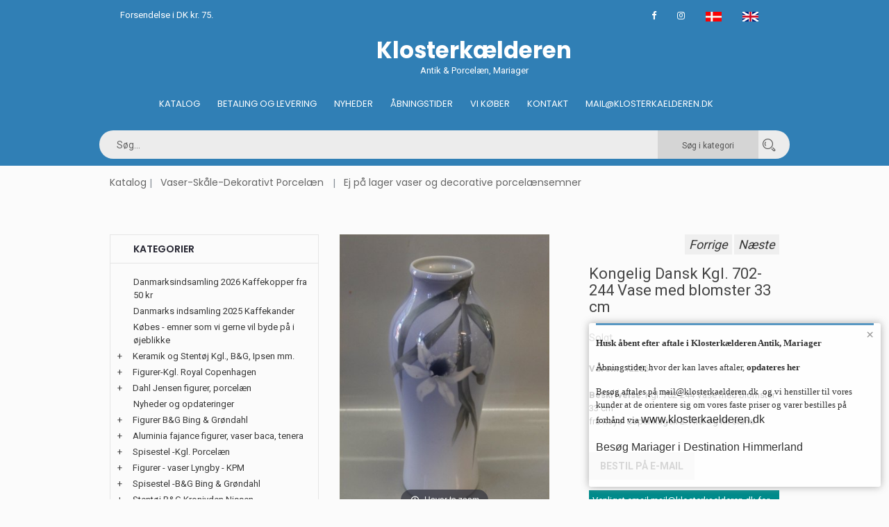

--- FILE ---
content_type: text/html
request_url: https://jamerantik.dk/stort.asp?selbinr=122861
body_size: 72284
content:

<!doctype html>
<html class="no-js" lang="da">
    <head>
        <meta charset="iso-8859-1">
        <meta http-equiv="x-ua-compatible" content="ie=edge">
        <title>Klosterkælderen - Kongelig Dansk Kgl. 702-244 Vase med blomster 33 cm *  - Kongelig Dansk Kgl. 702-244 Vase med blomster 33 cm * </title>
		<meta http-equiv="content-language" content="da">
		<meta name="title" content="Klosterkælderen - Antik & Porcelæn, Mariager">
		<meta name="description" content="Kongelig Dansk Kgl. 702-244 Vase med blomster 33 cm<br>
">
		<meta name="keywords" content="Kongelig, Dansk, Kgl, 702-244, Vase, med, blomster, fra, Royal, Copenhagen, hel, fin, stand">
        <meta name="viewport" content="width=device-width, initial-scale=1">
		<meta name="format-detection" content="telephone=no">
        <!-- Favicon -->
        <link rel="shortcut icon" type="image/x-icon" href="assets/img/favicon.png">	
		 <!-- Facebook Open Graph -->		
		
		<meta property="og:title" content="Kongelig Dansk Kgl. 702-244 Vase med blomster 33 cm " />
		<meta property="og:type" content="product">
		<meta property="og:image:width" content="480" />
		<meta property="og:image:height" content="418" />
		<meta property="og:image" content="https://www.antikvitet.net/images/antlarge/122861.jpg">
		<meta property="og:url" content="https://jamerantik.dk/stort.asp?selbinr=122861">	
				
		<!-- all css here -->
        <link rel="stylesheet" href="assets/css/bootstrap.min.css">
        <link rel="stylesheet" href="assets/css/owl.carousel.min.css">
        <link rel="stylesheet" href="assets/css/font-awesome.min.css">
        <link rel="stylesheet" href="assets/css/ie7.css">
        <link rel="stylesheet" href="assets/css/meanmenu.css">
        <link rel="stylesheet" href="assets/css/animate.css">
        <link rel="stylesheet" href="assets/css/bundle.css">
        <link rel="stylesheet" href="assets/css/style.css">
		<link rel="stylesheet" href="assets/css/kurvstyle.css">
        <link rel="stylesheet" href="assets/css/responsive.css">	
        <script src="assets/js/vendor/modernizr-3.5.0.min.js"></script>
		
<!-- Global site tag (gtag.js) - Google Analytics -->
<script async src="https://www.googletagmanager.com/gtag/js?id=UA-153585458-1"></script>
<script>
  window.dataLayer = window.dataLayer || [];
  function gtag(){dataLayer.push(arguments);}
  gtag('js', new Date());

  gtag('config', 'UA-153585458-1');
</script>


    </head>
    <body>
        <!--[if lte IE 9]>
            <p class="browserupgrade">You are using an <strong>outdated</strong> browser. Please <a href="https://browsehappy.com/">upgrade your browser</a> to improve your experience and security.</p>
        <![endif]-->
	    
        <!-- Header Area Start -->
        <header class="header-two-area">
		   <div class="container">
                <div class="header-top pl-30 pr-30">
                    <div class="row">
                        <div class="col-md-4">
                            <span class="welcome-text">Forsendelse i DK kr. 75.</span>
                        </div>
                        <div class="col-md-8">
                            <div class="header-top-links">
                                <div class="account-wishlist">
								<a target="_blank" href="https://www.facebook.com/klosterkaelderen" target="_blank"><i class="fa fa-facebook"></i></a>
								<a target="_blank" href="https://www.instagram.com/klosterkaelderen.dk/"><i class="fa fa-instagram"></i></a>	
								<a href="/stort.asp?sprog=45&amp;selbinr=122861"><img src="assets/img/icon/dk.jpg" alt="Dansk"></a>
								<a href="/stort.asp?language=44&amp;selbinr=122861"><img src="assets/img/icon/uk.png" alt="English"></a>
                                </div>
                            </div>
                        </div>
                    </div>
                </div>
            </div>
		
            <div class="container mobile-container">
                <div class="row">
                    <div class="col-lg-4 col-md-5  display-none">	

                    </div> 
					<div class="col-lg-5 col-md-5 pt-10 pb-10 light-text">		
						   <center> <a href="default.asp"><h1>Klosterkælderen</h1></a>
						   Antik & Porcelæn, Mariager</center>
					</div>	
					   <div class="col-lg-4 col-md-5  display-none ">			
                     
                    </div> 
					
					 <!-- Menu start - desktop view -->
					<div class="col-lg-12 col-md-3 d-none d-md-block d-lg-block d-xl-block ">
                        <div class="main-menu display-none ">
                           <nav class="navbar navbar-center" >
                                <ul>
                                    <li><a href="default.asp">Katalog</a></li>
									<li><a href="kobonline.asp">Betaling og Levering</a></li>
									<li><a href="nyheder.asp?kukat=9659">Nyheder</a></li>
									<li><a href="besog.asp">Åbningstider</a></li>
									<li><a href="vikober.asp?kukat=5978">Vi køber</a></li>
                                    <li><a title="Kontakt" href="kontakt.asp">Kontakt</a></li>
									<li><a href="mailto:mail@klosterkaelderen.dk">Mail@klosterkaelderen.dk</a></li>
                                </ul>
                            </nav>
                        </div>
                    </div>
					
					 <!-- Menu start - desktop view ved scroll -->
					<div class="header-two-area col-lg-12 header-sticky">
					<div class="container mobile-container">
					<div class="row">
						<div class="col-lg-12 searchpadding">
							<form action="sog.asp" method="get" class="header-search smallersearch">								
								
								<input type=hidden name=kukat value="3475">
								<input type="search" name="T2" value="" placeholder="Søg...">
								<button class="cat_search_button" type=submit value="Search in category"> Søg i kategori</button>
								<button type=submit value="Search in all"  name="searchall"><i class="icon icon-Search"></i></button>
											
														
							  </form>
								 <!--collapse menu -->												
					
					<nav class="navbar navbar-light header-sticky-show">
						<!-- Collapse button -->
						<button class="navbar-toggler toggler-example d-none d-lg-block" type="button" data-toggle="collapse" data-target="#navbarSupportedContent1" aria-controls="navbarSupportedContent1"
							aria-expanded="false" aria-label="Toggle navigation"><span class="dark-blue-text"><i class="fa fa-bars fa-1x"></i></span></button>

						<!-- Collapsible content -->
						<div class="collapse navbar-collapse" id="navbarSupportedContent1">

							<!-- Links -->
							<ul class="navbar-nav mr-auto">
								<li class="nav-item active">
									<a class="nav-link" title="Katalog" href="default.asp">Katalog <span class="sr-only">(current)</span></a>
								</li>											
								<li class="nav-item">
									<a class="nav-link" title="Køb online" href="kobonline.asp">Betaling og Levering</a>
								</li>
								<li class="nav-item">
									<a class="nav-link" title="Nyheder" href="nyheder.asp?kukat=9659">Nyheder</a>
								</li>
								<li class="nav-item">
									<a class="nav-link" title="Besøg Klosterkælderen" href="besog.asp">Besøg Klosterkælderen</a>
								</li>
								<li class="nav-item">
									<a class="nav-link" title="Vi køber" href="vikober.asp?kukat=5978">Vi køber</a>
								</li>
								<li class="nav-item">
									<a class="nav-link" title="Kontakt" href="kontakt.asp">Kontakt</a>
								</li>
								<li class="nav-item">
									<a href="mailto:mail@klosterkaelderen.dk">Mail@klosterkaelderen.dk</a>
								</li>
							</ul>
							<!-- Links -->		
						</div>
						<!-- Collapsible content -->
					</nav>
					<!--/.Navbar-->										 
								</div>	
							</div>
						</div>
					</div>					
			</div>

                <!-- Mobil Menu Start -->
                <div class="mobile-menu-area row">
                    <div class="mobile-menu">
                        <nav id="mobile-menu-active">
                            <ul class="menu-overflow">
                                <li><a title="Katalog" href="default.asp">Katalog</a></li>
								<li><a title="Køb online" href="kobonline.asp">Betaling og Levering</a></li>
								<li><a title="nyheder" href="nyheder.asp?kukat=9659">Nyheder</a></li>                              
								 <li><a title="Besøg Klosterkælderen" href="besog.asp">Åbningstider</a></li>
								 <li><a title="vikober" href="vikober.asp?kukat=5978">Vi køber</a></li>
                                 <li><a title="Kontakt" href="kontakt.asp">Kontakt</a></li>
								 <li><a href="mailto:mail@klosterkaelderen.dk">Mail@klosterkaelderen.dk</a></li>
                            </ul>
                        </nav>							
                    </div>
                </div>
                <!-- Mobil Menu End -->
            </div>
        </header>
        <!-- Header Area Start -->		
        <!-- Breadcrumb Area Start -->
		<div class="container">
        <div class="breadcrumb-area">
            <div class="container">
                <nav aria-label="breadcrumb">
                  <ul class="breadcrumb">						
							<li class="breadcrumb-item"><a href="default.asp">Katalog</a></li>
								<li class="breadcrumb-item"><a href="katindex.asp?kukat=2425">Vaser-Skåle-Dekorativt Porcelæn</a></li>  
							<li class="breadcrumb-item active" aria-current="page"><a href="katindex.asp?kukat=3475">Ej på lager vaser og decorative porcelænsemner</a></li>
						</ul>
                </nav>
				
            </div>
        </div>
		
        <!-- Breadcrumb Area End -->
        <!-- Product Details Area Start -->

        <div class="product-details-area pt-50 pb-40">
            <div class="container">	
	
                <div class="row">			
				  <div class="col-xl-4 col-lg-4 pb-20 hidemobil display-none">
                        <div class="sidebar-widget widget-style-1" id="widget-parent">
                            <h4>Kategorier</h4>                                                   
                                <div id="category">
                                  	     <ul><li class='accordion'><a href='katindex.asp?kukat=8881'>Danmarksindsamling 2026 Kaffekopper fra 50 kr</a></li>
</ul><ul><li class='accordion'><a href='katindex.asp?kukat=12912'>Danmarks indsamling 2025 Kaffekander</a></li>
</ul><ul><li class='accordion'><a href='katindex.asp?kukat=5978'>Købes - emner som vi gerne vil byde på i øjeblikke</a></li>
</ul><ul><li class='accordion'><span class='udvid'>+</span><a href='katindex.asp?kukat=2353'>Keramik og Stentøj Kgl., B&G, Ipsen mm.</a></li>
	<ul class='panelmenu'>	<li class='accordion'><a href='katindex.asp?kukat=8940'>Agnethe Jørgensen B&G</a></li>
 		<li class='accordion'><a href='katindex.asp?kukat=4962'>Arne Ingdam IJ Keramik og Stentøj</a></li>
 		<li class='accordion'><a href='katindex.asp?kukat=8475'>B&G Karl Otto Johansen</a></li>
 		<li class='accordion'><a href='katindex.asp?kukat=11545'>B&G Sten Lykke Madsen</a></li>
 		<li class='accordion'><a href='katindex.asp?kukat=2354'>B&G Stentøj og Keramik Design</a></li>
 		<li class='accordion'><a href='katindex.asp?kukat=5707'>B&G, DJ Royal Copenhagen Copenhagen Craquelé</a></li>
 		<li class='accordion'><a href='katindex.asp?kukat=5669'>Bjørn Wiinblad Nymølle - Rosenthal</a></li>
 		<li class='accordion'><a href='katindex.asp?kukat=7674'>Blanc de Chine Royal Copenhagen & B&G</a></li>
 		<li class='accordion'><a href='katindex.asp?kukat=6430'>Conny Walther Keramik</a></li>
 		<li class='accordion'><a href='katindex.asp?kukat=9384'>Gustavsberg Sverige Keramik</a></li>
 		<li class='accordion'><a href='katindex.asp?kukat=4342'>Ipsens Enke</a></li>
 		<li class='accordion'><a href='katindex.asp?kukat=5291'>Johannes Hedegaard & Helge Christoffersen</a></li>
 		<li class='accordion'><a href='katindex.asp?kukat=2357'>Kgl. Stentøj og Keramik Royal Copenhagen</a></li>
 		<li class='accordion'><a href='katindex.asp?kukat=6443'>Kgl. Stentøjsfigurer</a></li>
 		<li class='accordion'><a href='katindex.asp?kukat=8023'>Knabstrup keramik</a></li>
 		<li class='accordion'><a href='katindex.asp?kukat=6562'>Knud Basse Figurer</a></li>
 		<li class='accordion'><a href='katindex.asp?kukat=5703'>L. Hjorth Keramik Bornholm</a></li>
 		<li class='accordion'><a href='katindex.asp?kukat=8631'>Mat Porcelæn Aluminia</a></li>
 		<li class='accordion'><a href='katindex.asp?kukat=2384'>Skandinavisk Keramik</a></li>
 		<li class='accordion'><a href='katindex.asp?kukat=6559'>Søholm Bornholmsk Keramik</a></li>
 		<li class='accordion'><a href='katindex.asp?kukat=2998'>X Ej på lager Skandinavisk keramik og stentøj</a></li>
 		<li class='accordion'><a href='katindex.asp?kukat=12365'>Michael Andersen, Bornholm M.A.& S</a></li>
	</ul></ul><ul><li class='accordion'><span class='udvid'>+</span><a href='katindex.asp?kukat=2334'>Figurer-Kgl. Royal Copenhagen</a></li>
	<ul class='panelmenu'>	<li class='accordion'><a href='katindex.asp?kukat=6461'>Børnefigurer Kgl. Porcelæn</a></li>
 		<li class='accordion'><a href='katindex.asp?kukat=2331'>Royal Copenhagen Kgl. Figurer</a></li>
 		<li class='accordion'><a href='katindex.asp?kukat=3513'>Kongelige dyrefigurer</a></li>
 		<li class='accordion'><a href='katindex.asp?kukat=3539'>Kgl. Overglasur figurer Juliane Marie</a></li>
 		<li class='accordion'><a href='katindex.asp?kukat=4433'>Kongelige fuglefigurer Royal Copenhagen</a></li>
 		<li class='accordion'><a href='katindex.asp?kukat=4434'>Kgl. Hundefigurer fra Royal Copenhagen</a></li>
 		<li class='accordion'><a href='katindex.asp?kukat=4454'>Faune fra Royal Copenhagen</a></li>
 		<li class='accordion'><a href='katindex.asp?kukat=4742'>Figurer af Christian Thomsen</a></li>
 		<li class='accordion'><a href='katindex.asp?kukat=6459'>Kattefigurer Porcelæn & Stentøj</a></li>
 		<li class='accordion'><a href='katindex.asp?kukat=6460'>Kgl. Bjørne og Isbjørne</a></li>
 		<li class='accordion'><a href='katindex.asp?kukat=6257'>Aluminia Børnehjælpsfigurer</a></li>
 		<li class='accordion'><a href='katindex.asp?kukat=6443'>Kgl. Stentøjsfigurer</a></li>
 		<li class='accordion'><a href='katindex.asp?kukat=2348'>Aluminia Fajance Figurer</a></li>
 		<li class='accordion'><a href='katindex.asp?kukat=6462'>Georg Thylstrup og Bode Willumsen</a></li>
 		<li class='accordion'><a href='katindex.asp?kukat=6571'>Fisk og havdyr Royal Copenhagen</a></li>
 		<li class='accordion'><a href='katindex.asp?kukat=6755'>Årsfigurer: Vinter, Snemænd, Juletræer mm</a></li>
 		<li class='accordion'><a href='katindex.asp?kukat=2427'>Ej på lager Kgl. figurer - Bliv skrevet op</a></li>
 		<li class='accordion'><a href='katindex.asp?kukat=7552'>Thorvaldsen Biscuit B&G og Kgl. Ipsen mm</a></li>
 		<li class='accordion'><a href='katindex.asp?kukat=12053'>Pia Langelund Royal Copenhagen</a></li>
	</ul></ul><ul><li class='accordion'><span class='udvid'>+</span><a href='katindex.asp?kukat=3537'>Dahl Jensen figurer, porcelæn</a></li>
	<ul class='panelmenu'>	<li class='accordion'><a href='katindex.asp?kukat=2333'>Dahl Jensen Figurer</a></li>
 		<li class='accordion'><a href='katindex.asp?kukat=5448'>Dahl Jensen dyrefigurer</a></li>
 		<li class='accordion'><a href='katindex.asp?kukat=5449'>Dahl Jensen Fuglefigurer</a></li>
 		<li class='accordion'><a href='katindex.asp?kukat=5450'>Dahl Jensen Hundefigurer</a></li>
 		<li class='accordion'><a href='katindex.asp?kukat=3016'>Ej på lager Dahl Jensen Figurer - bliv skrevet op!</a></li>
 		<li class='accordion'><a href='katindex.asp?kukat=6572'>Fisk og havdyr Dahl Jensen</a></li>
	</ul></ul><ul><li class='accordion'><a href='katindex.asp?kukat=9659'>Nyheder og opdateringer</a></li>
</ul><ul><li class='accordion'><span class='udvid'>+</span><a href='katindex.asp?kukat=3538'>Figurer B&G Bing & Grøndahl</a></li>
	<ul class='panelmenu'>	<li class='accordion'><a href='katindex.asp?kukat=5458'>B&G Børnefigurer</a></li>
 		<li class='accordion'><a href='katindex.asp?kukat=2332'>Bing og Grøndahl B&G Figurer</a></li>
 		<li class='accordion'><a href='katindex.asp?kukat=3536'>B&G Dyrefigurer Bing & Grøndahl</a></li>
 		<li class='accordion'><a href='katindex.asp?kukat=3543'>B&G Overglasur figurer</a></li>
 		<li class='accordion'><a href='katindex.asp?kukat=4423'>Bing & Grøndahl Fuglefigurer</a></li>
 		<li class='accordion'><a href='katindex.asp?kukat=5188'>Håndværkerfigurer, professionsfigurer</a></li>
 		<li class='accordion'><a href='katindex.asp?kukat=5460'>B&G Hundefigurer</a></li>
 		<li class='accordion'><a href='katindex.asp?kukat=5459'>B&G Hvide figurer Blanc De Chine</a></li>
 		<li class='accordion'><a href='katindex.asp?kukat=6570'>Fiske- og havdyr B&G</a></li>
 		<li class='accordion'><a href='katindex.asp?kukat=7575'>B&G Armand Peterson Mat porcelæn</a></li>
 		<li class='accordion'><a href='katindex.asp?kukat=3020'>Ej på lager B&G figurer - bliv skrevet op !</a></li>
 		<li class='accordion'><a href='katindex.asp?kukat=8475'>B&G Karl Otto Johansen</a></li>
 		<li class='accordion'><a href='katindex.asp?kukat=9316'>Victor, Victoria og Theo Årsfigurer B&G</a></li>
 		<li class='accordion'><a href='katindex.asp?kukat=7552'>Thorvaldsen Biscuit B&G og Kgl. Ipsen mm</a></li>
 		<li class='accordion'><a href='katindex.asp?kukat=6459'>Kattefigurer Porcelæn & Stentøj</a></li>
	</ul></ul><ul><li class='accordion'><span class='udvid'>+</span><a href='katindex.asp?kukat=5805'>Aluminia fajance figurer, vaser baca, tenera</a></li>
	<ul class='panelmenu'>	<li class='accordion'><a href='katindex.asp?kukat=6257'>Aluminia Børnehjælpsfigurer</a></li>
 		<li class='accordion'><a href='katindex.asp?kukat=2348'>Aluminia Fajance Figurer</a></li>
 		<li class='accordion'><a href='katindex.asp?kukat=4383'>Aluminia Kunstfajance BACA</a></li>
 		<li class='accordion'><a href='katindex.asp?kukat=4382'>Aluminia Kunstfajance TENERA</a></li>
 		<li class='accordion'><a href='katindex.asp?kukat=5292'>Aluminia Marselis, Solbjerg og Bremerholm</a></li>
 		<li class='accordion'><a href='katindex.asp?kukat=3291'>Aluminia platter,  juleplatter og relieffer</a></li>
 		<li class='accordion'><a href='katindex.asp?kukat=6338'>Columbine Aluminia</a></li>
 		<li class='accordion'><a href='katindex.asp?kukat=7325'>Diana Nils Thorsson</a></li>
 		<li class='accordion'><a href='katindex.asp?kukat=8631'>Mat Porcelæn Aluminia</a></li>
 		<li class='accordion'><a href='katindex.asp?kukat=8499'>Weiss - Malmer  Trina - Siena</a></li>
 		<li class='accordion'><a href='katindex.asp?kukat=5806'>X Ej på lager Aluminia Fajance</a></li>
 		<li class='accordion'><a href='katindex.asp?kukat=10562'>Små & Store Årskrus Fajance</a></li>
 		<li class='accordion'><a href='katindex.asp?kukat=6659'>Aluminia Børnehjælpsdags platter</a></li>
 		<li class='accordion'><a href='katindex.asp?kukat=11946'>Celeste - Ellen Malmer</a></li>
	</ul></ul><ul><li class='accordion'><span class='udvid'>+</span><a href='katindex.asp?kukat=2335'>Spisestel -Kgl. Porcelæn</a></li>
	<ul class='panelmenu'>	<li class='accordion'><a href='katindex.asp?kukat=9056'>Art Nouveau Royal Copenhagen stel</a></li>
 		<li class='accordion'><a href='katindex.asp?kukat=2343'>Blå Blomst Flettet dek. nr. 10</a></li>
 		<li class='accordion'><a href='katindex.asp?kukat=2342'>Blå Blomst Kantet dek. nr 10</a></li>
 		<li class='accordion'><a href='katindex.asp?kukat=2341'>Blå Blomst Svejfet dek. nr 10</a></li>
 		<li class='accordion'><a href='katindex.asp?kukat=8302'>Blå Blomsterranke #2517 Royal Copenhagen</a></li>
 		<li class='accordion'><a href='katindex.asp?kukat=5285'>Blå Buket  #45 Royal Copenhagen</a></li>
 		<li class='accordion'><a href='katindex.asp?kukat=5714'>Blå Fasan Fajance Royal Copenhagen</a></li>
 		<li class='accordion'><a href='katindex.asp?kukat=5289'>Blåkant - 4 All Seasons, Grethe Meyer</a></li>
 		<li class='accordion'><a href='katindex.asp?kukat=8880'>Broager #1236 Royal Copenhagen</a></li>
 		<li class='accordion'><a href='katindex.asp?kukat=6561'>Capella Gertrud Vasegaard</a></li>
 		<li class='accordion'><a href='katindex.asp?kukat=2351'>Dagmar 988 Kgl. Spise- og kaffestel</a></li>
 		<li class='accordion'><a href='katindex.asp?kukat=5284'>Domino, Brun Royal Copenhagen</a></li>
 		<li class='accordion'><a href='katindex.asp?kukat=9749'>Domino, Hvid Royal Copenhagen</a></li>
 		<li class='accordion'><a href='katindex.asp?kukat=8414'>Elements Blå og Multifarvet Royal Copenhagen</a></li>
 		<li class='accordion'><a href='katindex.asp?kukat=5819'>Ermelund 790 Kgl. Spise- og kaffestel</a></li>
 		<li class='accordion'><a href='katindex.asp?kukat=5283'>Fairytale - Eventyr - grå og terracotta Kgl.</a></li>
 		<li class='accordion'><a href='katindex.asp?kukat=11534'>Fensmark 1010 Kgl. Porcelæn</a></li>
 		<li class='accordion'><a href='katindex.asp?kukat=5813'>Fiskeservice B&G og Kgl.</a></li>
 		<li class='accordion'><a href='katindex.asp?kukat=2350'>Flora Danica dek. nr  20 Royal Copenhagen</a></li>
 		<li class='accordion'><a href='katindex.asp?kukat=2429'>Frijsenborg 910 Kgl. Spise- og Kaffestel</a></li>
 		<li class='accordion'><a href='katindex.asp?kukat=2405'>Gemina Gertrud Vasegaard</a></li>
 		<li class='accordion'><a href='katindex.asp?kukat=6003'>Gemma - Gertrud Vasegaard</a></li>
 		<li class='accordion'><a href='katindex.asp?kukat=6790'>Georgiana Kgl. Riflet stel</a></li>
 		<li class='accordion'><a href='katindex.asp?kukat=6451'>Golden Summer Kgl. Gylden Sommer</a></li>
 		<li class='accordion'><a href='katindex.asp?kukat=8633'>Grøn Melodi #1513 (Kgl.)</a></li>
 		<li class='accordion'><a href='katindex.asp?kukat=8943'>Guldhornene Royal Copenhagen Thorkild Olsen</a></li>
 		<li class='accordion'><a href='katindex.asp?kukat=7570'>Guldkurv 595 Royal Copenhagen</a></li>
 		<li class='accordion'><a href='katindex.asp?kukat=2430'>Henriette - Strøblomst Kgl. Stel. nr 444 448</a></li>
 		<li class='accordion'><a href='katindex.asp?kukat=7560'>Hjertegræs #884 Royal Copenhagen</a></li>
 		<li class='accordion'><a href='katindex.asp?kukat=6122'>Hvedekorn - Thorkild Olsen</a></li>
 		<li class='accordion'><a href='katindex.asp?kukat=11784'>Hvid Riflet</a></li>
 		<li class='accordion'><a href='katindex.asp?kukat=10997'>Hvid Vild Rose Royal Copenhagen</a></li>
 		<li class='accordion'><a href='katindex.asp?kukat=6004'>Hvidpot, Grethe Meyer</a></li>
 		<li class='accordion'><a href='katindex.asp?kukat=5856'>Ildpot Grethe Meyer Design</a></li>
 		<li class='accordion'><a href='katindex.asp?kukat=6361'>Indigo</a></li>
 		<li class='accordion'><a href='katindex.asp?kukat=6560'>Juliane Marie Blå Blomst</a></li>
 		<li class='accordion'><a href='katindex.asp?kukat=11055'>Jægersborg 792 Kgl.</a></li>
 		<li class='accordion'><a href='katindex.asp?kukat=5287'>Konkylie ARJE GRIEJST -Triton Kgl. Spisestel</a></li>
 		<li class='accordion'><a href='katindex.asp?kukat=5288'>Liselund (Diana Holstein) Kgl. Spise- og kaffestel</a></li>
 		<li class='accordion'><a href='katindex.asp?kukat=5817'>Liselund (Gl) #947 Kløverblomst med guld (Creme)</a></li>
 		<li class='accordion'><a href='katindex.asp?kukat=6847'>Magnolia - Grå - Royal Copenhagen</a></li>
 		<li class='accordion'><a href='katindex.asp?kukat=6778'>Magnolia Classic og Hvid</a></li>
 		<li class='accordion'><a href='katindex.asp?kukat=5742'>Magnolia, Blå Kgl. Spise- og kaffestel</a></li>
 		<li class='accordion'><a href='katindex.asp?kukat=8141'>Mega Musselmalet Royal Copenhagen,</a></li>
 		<li class='accordion'><a href='katindex.asp?kukat=8028'>Musica Monica Ritterband Royal Copenhagen</a></li>
 		<li class='accordion'><a href='katindex.asp?kukat=2385'>Musselmalet Alm Riflet dek. nr. 1</a></li>
 		<li class='accordion'><a href='katindex.asp?kukat=2386'>Musselmalet Halvblonde dek. nr. 1</a></li>
 		<li class='accordion'><a href='katindex.asp?kukat=2387'>Musselmalet Helblonde</a></li>
 		<li class='accordion'><a href='katindex.asp?kukat=5857'>Musselmalet hotel - jernporcelæn B&G Kgl.</a></li>
 		<li class='accordion'><a href='katindex.asp?kukat=6555'>Noblesse Royal Copenhagen</a></li>
 		<li class='accordion'><a href='katindex.asp?kukat=6731'>Ole Kgl. Porcelæn Design Ole Jensen</a></li>
 		<li class='accordion'><a href='katindex.asp?kukat=8632'>Palace - Palads 1535 - 1536 Royal Copenhagen</a></li>
 		<li class='accordion'><a href='katindex.asp?kukat=8142'>Palmette Blå Musselmalet Royal Copenhagen</a></li>
 		<li class='accordion'><a href='katindex.asp?kukat=8039'>Patella Magnus L. Stephensen Royal Copenhagen</a></li>
 		<li class='accordion'><a href='katindex.asp?kukat=10629'>Primavera Thorkild Olsen Royal Copenhagen</a></li>
 		<li class='accordion'><a href='katindex.asp?kukat=6410'>Princesse Kgl. Dek. 111 Hvidt porcelæn</a></li>
 		<li class='accordion'><a href='katindex.asp?kukat=12419'>Purpur blomst flettet & kantet</a></li>
 		<li class='accordion'><a href='katindex.asp?kukat=7144'>Reservedele - extra låg underdele mm</a></li>
 		<li class='accordion'><a href='katindex.asp?kukat=8026'>Rimmon #46 Johannes Hedegaard Royal Copenhagen</a></li>
 		<li class='accordion'><a href='katindex.asp?kukat=11067'>Rokoko Kaffestel med motiver på Kgl. Porcelæn</a></li>
 		<li class='accordion'><a href='katindex.asp?kukat=10966'>Rød Iris Royal Copenhagen</a></li>
 		<li class='accordion'><a href='katindex.asp?kukat=6846'>Rødtop porcelæn - Grethe Meyer</a></li>
 		<li class='accordion'><a href='katindex.asp?kukat=2426'>Saksisk Blomst Kgl. Stel nr 4, 387 & 493</a></li>
 		<li class='accordion'><a href='katindex.asp?kukat=5286'>Salto Kgl. Spisestel</a></li>
 		<li class='accordion'><a href='katindex.asp?kukat=7060'>Sirius Alev Siesbye Blåt og hvidt Royal Copenhagen</a></li>
 		<li class='accordion'><a href='katindex.asp?kukat=5816'>Skærsommer Nats Drøm Marguritte Kgl.</a></li>
 		<li class='accordion'><a href='katindex.asp?kukat=10395'>Stjerneriflet Jul Kgl Julestel</a></li>
 		<li class='accordion'><a href='katindex.asp?kukat=8458'>Strøblomst Kgl. - Let Henriette # 482</a></li>
 		<li class='accordion'><a href='katindex.asp?kukat=11353'>Svejfet # 788 Royal Copenhagen beige  kant</a></li>
 		<li class='accordion'><a href='katindex.asp?kukat=8020'>Svejfet #878 cremefarvet stel med guldkant Kgl.</a></li>
 		<li class='accordion'><a href='katindex.asp?kukat=10536'>Svejfet Grønt # 952 Kgl.</a></li>
 		<li class='accordion'><a href='katindex.asp?kukat=8622'>Tradition 1275 Hvid halvblonde med guldkant</a></li>
 		<li class='accordion'><a href='katindex.asp?kukat=5855'>Trankebar - Skibsstellet</a></li>
 		<li class='accordion'><a href='katindex.asp?kukat=2347'>Trankebar Aluminia Spise - og Kaffestel</a></li>
 		<li class='accordion'><a href='katindex.asp?kukat=7612'>Trankebar, brun #45 Royal Copenhagen fajance</a></li>
 		<li class='accordion'><a href='katindex.asp?kukat=6332'>Ursula - Royal Copenhagen fajance</a></li>
 		<li class='accordion'><a href='katindex.asp?kukat=6914'>Vifte med guld. Viftestellet # 414</a></li>
 		<li class='accordion'><a href='katindex.asp?kukat=4291'>Viftestellet  Blå,  KGl. 1212</a></li>
 		<li class='accordion'><a href='katindex.asp?kukat=9991'>Viftestellet, Hvid Vifte Kgl.</a></li>
 		<li class='accordion'><a href='katindex.asp?kukat=2595'>X Ej på lager Kongeligt porcelæn</a></li>
 		<li class='accordion'><a href='katindex.asp?kukat=5821'>Årstiderne - 4 all Seasons, Rød, Grøn & Gul</a></li>
	</ul></ul><ul><li class='accordion'><span class='udvid'>+</span><a href='katindex.asp?kukat=2339'>Figurer - vaser Lyngby - KPM</a></li>
	<ul class='panelmenu'>	<li class='accordion'><a href='katindex.asp?kukat=6628'>Hundefigurer - Lyngby</a></li>
 		<li class='accordion'><a href='katindex.asp?kukat=7035'>Ej på lager Lyngby Figurer</a></li>
 		<li class='accordion'><a href='katindex.asp?kukat=7034'>Lyngby Fugle</a></li>
	</ul></ul><ul><li class='accordion'><span class='udvid'>+</span><a href='katindex.asp?kukat=2340'>Spisestel -B&G Bing & Grøndahl</a></li>
	<ul class='panelmenu'>	<li class='accordion'><a href='katindex.asp?kukat=9320'>Absalon B&G</a></li>
 		<li class='accordion'><a href='katindex.asp?kukat=8785'>Aladdin B&G Creme med platin</a></li>
 		<li class='accordion'><a href='katindex.asp?kukat=11518'>Apollo B&G</a></li>
 		<li class='accordion'><a href='katindex.asp?kukat=10553'>Balder B&G Hyben</a></li>
 		<li class='accordion'><a href='katindex.asp?kukat=2362'>Ballerina B&G med guldkant</a></li>
 		<li class='accordion'><a href='katindex.asp?kukat=10330'>Ballerina UDEN guldkant B&G</a></li>
 		<li class='accordion'><a href='katindex.asp?kukat=8304'>Bernadotte Hvid form 674 B&G</a></li>
 		<li class='accordion'><a href='katindex.asp?kukat=7909'>Blå Anemone  B&G Spise- og Kaffestel</a></li>
 		<li class='accordion'><a href='katindex.asp?kukat=8224'>Blå Henning Koppel B&G</a></li>
 		<li class='accordion'><a href='katindex.asp?kukat=5808'>Blå Tone B&G, Musling, Glat & Hotel</a></li>
 		<li class='accordion'><a href='katindex.asp?kukat=2359'>Blåmalet, B&G Musselmalet traditonel</a></li>
 		<li class='accordion'><a href='katindex.asp?kukat=5859'>Blåmalet, Riflet B&G Musselmalet</a></li>
 		<li class='accordion'><a href='katindex.asp?kukat=8919'>Casablanca B&G</a></li>
 		<li class='accordion'><a href='katindex.asp?kukat=9655'>Chrysantemum B&G</a></li>
 		<li class='accordion'><a href='katindex.asp?kukat=6050'>Columbia B&G Stentøjsstel</a></li>
 		<li class='accordion'><a href='katindex.asp?kukat=8234'>Convalla B&G Liljekonval</a></li>
 		<li class='accordion'><a href='katindex.asp?kukat=6047'>Coppelia & Camelia B&G Stentøjstel</a></li>
 		<li class='accordion'><a href='katindex.asp?kukat=6037'>Cordial, Grå Quistgaard B&G Kronjyden</a></li>
 		<li class='accordion'><a href='katindex.asp?kukat=8195'>Cumulus Bing & Grøndahl</a></li>
 		<li class='accordion'><a href='katindex.asp?kukat=5336'>Danmarksstellet B&G</a></li>
 		<li class='accordion'><a href='katindex.asp?kukat=5815'>Delfi Blå B&G Spise- og kaffestel</a></li>
 		<li class='accordion'><a href='katindex.asp?kukat=2358'>Demeter Blå Kornblomst B&G</a></li>
 		<li class='accordion'><a href='katindex.asp?kukat=6549'>Dickens B&G Sommerfugl med halvblonde</a></li>
 		<li class='accordion'><a href='katindex.asp?kukat=8827'>Edith Sonne Blå og Brun Bing & Grøndahl</a></li>
 		<li class='accordion'><a href='katindex.asp?kukat=7908'>EGEN B&G Hotelporcelæn med egetræ</a></li>
 		<li class='accordion'><a href='katindex.asp?kukat=5443'>Elegance, Hvid & Creme B&G</a></li>
 		<li class='accordion'><a href='katindex.asp?kukat=7244'>Elsa Bing & Grøndahl Else</a></li>
 		<li class='accordion'><a href='katindex.asp?kukat=2345'>Empire B&G</a></li>
 		<li class='accordion'><a href='katindex.asp?kukat=2344'>Erantis B&G Spise- og kaffestel</a></li>
 		<li class='accordion'><a href='katindex.asp?kukat=8451'>Eremitage Bing & Grøndahl Hvidtjørn</a></li>
 		<li class='accordion'><a href='katindex.asp?kukat=5813'>Fiskeservice B&G og Kgl.</a></li>
 		<li class='accordion'><a href='katindex.asp?kukat=11039'>Fleur, Blå B&G</a></li>
 		<li class='accordion'><a href='katindex.asp?kukat=2372'>Fleur, Rosa, Pink B&G</a></li>
 		<li class='accordion'><a href='katindex.asp?kukat=11390'>Frigga B&G</a></li>
 		<li class='accordion'><a href='katindex.asp?kukat=7568'>Grønlandske motiver Bing & Grøndahl</a></li>
 		<li class='accordion'><a href='katindex.asp?kukat=5801'>Gulnare Bing & Grøndahl Spisestel</a></li>
 		<li class='accordion'><a href='katindex.asp?kukat=6658'>Gylden Sol B&G Bernadotte</a></li>
 		<li class='accordion'><a href='katindex.asp?kukat=5861'>Hank B&G Hvidt spisestel</a></li>
 		<li class='accordion'><a href='katindex.asp?kukat=2370'>Hartmann, hvidt porcelæn dobbelt guldkant B&G</a></li>
 		<li class='accordion'><a href='katindex.asp?kukat=7891'>Hasselnød B&G</a></li>
 		<li class='accordion'><a href='katindex.asp?kukat=2369'>Heimdal Jasmin B&G spise- og kaffestel</a></li>
 		<li class='accordion'><a href='katindex.asp?kukat=8990'>Hostrup B&G</a></li>
 		<li class='accordion'><a href='katindex.asp?kukat=2376'>Jubilæumsstellet B&G steldele</a></li>
 		<li class='accordion'><a href='katindex.asp?kukat=2377'>Julerosen B&G</a></li>
 		<li class='accordion'><a href='katindex.asp?kukat=5860'>Kipling B&G Sommerfugl med guldkant</a></li>
 		<li class='accordion'><a href='katindex.asp?kukat=5807'>Klitrose B&G</a></li>
 		<li class='accordion'><a href='katindex.asp?kukat=8382'>Komet B&G Koppel</a></li>
 		<li class='accordion'><a href='katindex.asp?kukat=2368'>Koppel, hvid, Henning Koppel B&G</a></li>
 		<li class='accordion'><a href='katindex.asp?kukat=6732'>Korinth B&G Spise- og Kaffestel</a></li>
 		<li class='accordion'><a href='katindex.asp?kukat=4664'>Kronberg B&G porcelæn</a></li>
 		<li class='accordion'><a href='katindex.asp?kukat=12656'>Leda B&G</a></li>
 		<li class='accordion'><a href='katindex.asp?kukat=8100'>Luna Bing & Grøndahl</a></li>
 		<li class='accordion'><a href='katindex.asp?kukat=2364'>Løvfald B&G</a></li>
 		<li class='accordion'><a href='katindex.asp?kukat=5308'>Magnussen og Bonfils B&G Køkkenserie</a></li>
 		<li class='accordion'><a href='katindex.asp?kukat=9657'>Marstrand B&G</a></li>
 		<li class='accordion'><a href='katindex.asp?kukat=2366'>Menuet B&G spisestel</a></li>
 		<li class='accordion'><a href='katindex.asp?kukat=5862'>Mexico B&G Stentøj</a></li>
 		<li class='accordion'><a href='katindex.asp?kukat=11996'>Mimer B&G Edelweis blomst</a></li>
 		<li class='accordion'><a href='katindex.asp?kukat=5857'>Musselmalet hotel - jernporcelæn B&G Kgl.</a></li>
 		<li class='accordion'><a href='katindex.asp?kukat=2662'>Mågestel B&G  - (uden guld)</a></li>
 		<li class='accordion'><a href='katindex.asp?kukat=2352'>Mågestel Guldkant! B&G</a></li>
 		<li class='accordion'><a href='katindex.asp?kukat=11071'>Njal B&G Forårsblomster cremefarvet</a></li>
 		<li class='accordion'><a href='katindex.asp?kukat=6997'>Norgesstellet B&G</a></li>
 		<li class='accordion'><a href='katindex.asp?kukat=11004'>Norma B&G (Bernadotte)</a></li>
 		<li class='accordion'><a href='katindex.asp?kukat=2374'>Offenbach B&G</a></li>
 		<li class='accordion'><a href='katindex.asp?kukat=11407'>Olympia Grøn B&G mønster med streger</a></li>
 		<li class='accordion'><a href='katindex.asp?kukat=11511'>Orkide Blå B&G</a></li>
 		<li class='accordion'><a href='katindex.asp?kukat=5800'>Orkide Grå B&G Spisestel</a></li>
 		<li class='accordion'><a href='katindex.asp?kukat=6667'>Palet, Farvet, Cordial Quistgaard</a></li>
 		<li class='accordion'><a href='katindex.asp?kukat=8840'>Paris Bing & Grøndahl</a></li>
 		<li class='accordion'><a href='katindex.asp?kukat=6044'>Peru B&G Stoneware</a></li>
 		<li class='accordion'><a href='katindex.asp?kukat=7610'>Prinsesse Margrethe B&G æbleblomst</a></li>
 		<li class='accordion'><a href='katindex.asp?kukat=8603'>Prisme - Anne Grethe Halling Koch</a></li>
 		<li class='accordion'><a href='katindex.asp?kukat=4761'>Relief Nissen Kronjyden B&G Quistgaard IHQ</a></li>
 		<li class='accordion'><a href='katindex.asp?kukat=7144'>Reservedele - extra låg underdele mm</a></li>
 		<li class='accordion'><a href='katindex.asp?kukat=2361'>Roselil B&G Stel</a></li>
 		<li class='accordion'><a href='katindex.asp?kukat=6039'>Rune: Quistgaard B&G Kronjyden Nissen</a></li>
 		<li class='accordion'><a href='katindex.asp?kukat=8637'>Sahara B&G</a></li>
 		<li class='accordion'><a href='katindex.asp?kukat=2365'>Saksisk blomst B&G</a></li>
 		<li class='accordion'><a href='katindex.asp?kukat=11510'>Saksisk Blomst Creme B&G</a></li>
 		<li class='accordion'><a href='katindex.asp?kukat=3597'>Sommerfugl B&G</a></li>
 		<li class='accordion'><a href='katindex.asp?kukat=5814'>Tekander B&G</a></li>
 		<li class='accordion'><a href='katindex.asp?kukat=6049'>TEMA B&G Stentøjsstel</a></li>
 		<li class='accordion'><a href='katindex.asp?kukat=9660'>Thorvaldsen B&G Bisquit og Grønt</a></li>
 		<li class='accordion'><a href='katindex.asp?kukat=6406'>Tivoli Bing & Grøndahl</a></li>
 		<li class='accordion'><a href='katindex.asp?kukat=8903'>Troja Bing & Grøndahl Spisestel</a></li>
 		<li class='accordion'><a href='katindex.asp?kukat=8098'>Vega B&G Sigvard Bernadotte</a></li>
 		<li class='accordion'><a href='katindex.asp?kukat=2367'>Verdi B&G - Kaffe- og spisestel</a></li>
 		<li class='accordion'><a href='katindex.asp?kukat=8436'>Victor Hugo - vild rose B&G</a></li>
 		<li class='accordion'><a href='katindex.asp?kukat=11815'>Wagner B&G</a></li>
 		<li class='accordion'><a href='katindex.asp?kukat=6551'>Wiberg "Tomten" B&G Julestel</a></li>
 		<li class='accordion'><a href='katindex.asp?kukat=3174'>X Ej på lager  B&G Spise- og kaffestel</a></li>
 		<li class='accordion'><a href='katindex.asp?kukat=9947'>Ægir B&G</a></li>
 		<li class='accordion'><a href='katindex.asp?kukat=5802'>Åkjær Bing & Grøndahl Spisestel</a></li>
 		<li class='accordion'><a href='katindex.asp?kukat=6706'>Årestrup B&G</a></li>
	</ul></ul><ul><li class='accordion'><span class='udvid'>+</span><a href='katindex.asp?kukat=2508'>Stentøj B&G Kronjyden Nissen</a></li>
	<ul class='panelmenu'>	<li class='accordion'><a href='katindex.asp?kukat=6045'>Azur Quistgaard Kronjyden Nissen</a></li>
 		<li class='accordion'><a href='katindex.asp?kukat=7830'>Café B&G Hvid & Sort Form 850</a></li>
 		<li class='accordion'><a href='katindex.asp?kukat=6050'>Columbia B&G Stentøjsstel</a></li>
 		<li class='accordion'><a href='katindex.asp?kukat=6887'>Congo Kronjyden, Randers</a></li>
 		<li class='accordion'><a href='katindex.asp?kukat=6047'>Coppelia & Camelia B&G Stentøjstel</a></li>
 		<li class='accordion'><a href='katindex.asp?kukat=6037'>Cordial, Grå Quistgaard B&G Kronjyden</a></li>
 		<li class='accordion'><a href='katindex.asp?kukat=8827'>Edith Sonne Blå og Brun Bing & Grøndahl</a></li>
 		<li class='accordion'><a href='katindex.asp?kukat=4581'>Flamestone -IHQ. Quistgaard design</a></li>
 		<li class='accordion'><a href='katindex.asp?kukat=8021'>Kronjyden, Krydderikrukker, Randers</a></li>
 		<li class='accordion'><a href='katindex.asp?kukat=5862'>Mexico B&G Stentøj</a></li>
 		<li class='accordion'><a href='katindex.asp?kukat=6667'>Palet, Farvet, Cordial Quistgaard</a></li>
 		<li class='accordion'><a href='katindex.asp?kukat=6044'>Peru B&G Stoneware</a></li>
 		<li class='accordion'><a href='katindex.asp?kukat=4761'>Relief Nissen Kronjyden B&G Quistgaard IHQ</a></li>
 		<li class='accordion'><a href='katindex.asp?kukat=6039'>Rune: Quistgaard B&G Kronjyden Nissen</a></li>
 		<li class='accordion'><a href='katindex.asp?kukat=8244'>Siesta B&G Stoneware Form 38</a></li>
 		<li class='accordion'><a href='katindex.asp?kukat=6049'>TEMA B&G Stentøjsstel</a></li>
 		<li class='accordion'><a href='katindex.asp?kukat=8787'>Trend B&G Stoneware</a></li>
 		<li class='accordion'><a href='katindex.asp?kukat=7572'>Umbra Brun Azur Quistgaard</a></li>
 		<li class='accordion'><a href='katindex.asp?kukat=9757'>Stogo Stentøj</a></li>
 		<li class='accordion'><a href='katindex.asp?kukat=6647'>x Solgt Stentøjsstel</a></li>
	</ul></ul><ul><li class='accordion'><span class='udvid'>+</span><a href='katindex.asp?kukat=2346'>Spisestel - Aluminia fajance</a></li>
	<ul class='panelmenu'>	<li class='accordion'><a href='katindex.asp?kukat=6365'>Annette Testel Aluminia</a></li>
 		<li class='accordion'><a href='katindex.asp?kukat=5714'>Blå Fasan Fajance Royal Copenhagen</a></li>
 		<li class='accordion'><a href='katindex.asp?kukat=5289'>Blåkant - 4 All Seasons, Grethe Meyer</a></li>
 		<li class='accordion'><a href='katindex.asp?kukat=5820'>Confetti - Aluminia Spise- og kaffestel</a></li>
 		<li class='accordion'><a href='katindex.asp?kukat=4384'>Diverrse Aluminia Fajance Spisestel</a></li>
 		<li class='accordion'><a href='katindex.asp?kukat=8835'>Elisabeth Aluminia Fajance</a></li>
 		<li class='accordion'><a href='katindex.asp?kukat=8493'>Gertrud - Gult fajancestel, Aluminia</a></li>
 		<li class='accordion'><a href='katindex.asp?kukat=7925'>Hotelin Alumnia hotelporcelæn gul, blå og lysebrun</a></li>
 		<li class='accordion'><a href='katindex.asp?kukat=7910'>Maj spise - og kaffestel Aluminia</a></li>
 		<li class='accordion'><a href='katindex.asp?kukat=5335'>Morgenfrue Aluminia Fajance Spisestel</a></li>
 		<li class='accordion'><a href='katindex.asp?kukat=8479'>Nucella Aluminia Stel Ellen Malmer</a></li>
 		<li class='accordion'><a href='katindex.asp?kukat=6953'>Papirklip - H.C. Andersen Silhuetter</a></li>
 		<li class='accordion'><a href='katindex.asp?kukat=6466'>Sonja Aluminia Spise - og kaffestel</a></li>
 		<li class='accordion'><a href='katindex.asp?kukat=8634'>Timiana (Grøn)  Aluminia</a></li>
 		<li class='accordion'><a href='katindex.asp?kukat=5855'>Trankebar - Skibsstellet</a></li>
 		<li class='accordion'><a href='katindex.asp?kukat=2347'>Trankebar Aluminia Spise - og Kaffestel</a></li>
 		<li class='accordion'><a href='katindex.asp?kukat=7612'>Trankebar, brun #45 Royal Copenhagen fajance</a></li>
 		<li class='accordion'><a href='katindex.asp?kukat=8019'>Trankebar, Rød og Grøn</a></li>
 		<li class='accordion'><a href='katindex.asp?kukat=5854'>Tureby - Aluminia Fajance</a></li>
 		<li class='accordion'><a href='katindex.asp?kukat=6332'>Ursula - Royal Copenhagen fajance</a></li>
 		<li class='accordion'><a href='katindex.asp?kukat=3319'>X Solgt Aluminia - Trankebar</a></li>
 		<li class='accordion'><a href='katindex.asp?kukat=5821'>Årstiderne - 4 all Seasons, Rød, Grøn & Gul</a></li>
 		<li class='accordion'><a href='katindex.asp?kukat=11382'>Pyrolin Aluminia</a></li>
	</ul></ul><ul><li class='accordion'><span class='udvid'>+</span><a href='katindex.asp?kukat=5320'>Spisestel - Lyngby - KPM</a></li>
	<ul class='panelmenu'>	<li class='accordion'><a href='katindex.asp?kukat=5437'>Rosenborg KPM</a></li>
 		<li class='accordion'><a href='katindex.asp?kukat=6097'>Dan-Ild 40 Blå Flamme Lyngby</a></li>
 		<li class='accordion'><a href='katindex.asp?kukat=6890'>Picnic Danild 50 Lyngby Frugt og grønt</a></li>
 		<li class='accordion'><a href='katindex.asp?kukat=5328'>X Solgte KPM Lyngby emner</a></li>
	</ul></ul><ul><li class='accordion'><span class='udvid'>+</span><a href='katindex.asp?kukat=7729'>Desiree Danmark porcelæn og stentøj</a></li>
	<ul class='panelmenu'>	<li class='accordion'><a href='katindex.asp?kukat=7730'>Diskos, Desiree</a></li>
 		<li class='accordion'><a href='katindex.asp?kukat=10239'>Ej på Lager Desiree Stentøj og Porcelæn</a></li>
 		<li class='accordion'><a href='katindex.asp?kukat=7722'>Mistelten, Desiree</a></li>
 		<li class='accordion'><a href='katindex.asp?kukat=9802'>Polar Desiree</a></li>
 		<li class='accordion'><a href='katindex.asp?kukat=12903'>Scandinavia, Desiree</a></li>
 		<li class='accordion'><a href='katindex.asp?kukat=7731'>Selandia, Desiree</a></li>
 		<li class='accordion'><a href='katindex.asp?kukat=10009'>Springtime  Desiree "Forår"</a></li>
 		<li class='accordion'><a href='katindex.asp?kukat=7732'>Thule, Desiree</a></li>
 		<li class='accordion'><a href='katindex.asp?kukat=11616'>Vesterhav - Blåt - Desiree -</a></li>
	</ul></ul><ul><li class='accordion'><span class='udvid'>+</span><a href='katindex.asp?kukat=2976'>Spisestel-Stentøj- Europæiske</a></li>
	<ul class='panelmenu'>	<li class='accordion'><a href='katindex.asp?kukat=9313'>Christine Knabstrup Blå & Grå</a></li>
 		<li class='accordion'><a href='katindex.asp?kukat=10329'>Knabstrupstellet - Grønt, Hvidt og Nøddebo</a></li>
 		<li class='accordion'><a href='katindex.asp?kukat=7602'>Koh-I-Noor Königl. pr. Tettau Tysk Stel</a></li>
 		<li class='accordion'><a href='katindex.asp?kukat=9306'>Koka, Brun Rørstrand</a></li>
 		<li class='accordion'><a href='katindex.asp?kukat=8389'>Koka. Blå Rørstrand</a></li>
 		<li class='accordion'><a href='katindex.asp?kukat=8433'>Landsbyrosen Old Country Rose</a></li>
 		<li class='accordion'><a href='katindex.asp?kukat=5858'>Olga, Blå Villeroy & Boch</a></li>
 		<li class='accordion'><a href='katindex.asp?kukat=6333'>Ostindia Rörstrand</a></li>
 		<li class='accordion'><a href='katindex.asp?kukat=7239'>Rosendahl Lin Utzon H.C. Andersens Jubilæumsstel</a></li>
 		<li class='accordion'><a href='katindex.asp?kukat=3026'>Ruska - Arabia Finsk Spisestel</a></li>
 		<li class='accordion'><a href='katindex.asp?kukat=9757'>Stogo Stentøj</a></li>
 		<li class='accordion'><a href='katindex.asp?kukat=10717'>Ingrid Knabstrup Keramik Brunt</a></li>
 		<li class='accordion'><a href='katindex.asp?kukat=10968'>Granit Blå og Brunt Søholm</a></li>
 		<li class='accordion'><a href='katindex.asp?kukat=12296'>Blå Ild / Blå Eld Hertha Bengtsson</a></li>
 		<li class='accordion'><a href='katindex.asp?kukat=12642'>Birka - Stentøjstel Gustavberg - Arabia</a></li>
 		<li class='accordion'><a href='katindex.asp?kukat=12655'>Vild Rose Villeroy & Boch</a></li>
 		<li class='accordion'><a href='katindex.asp?kukat=9041'>Ej på lager</a></li>
 		<li class='accordion'><a href='katindex.asp?kukat=11067'>Rokoko Kaffestel med motiver på Kgl. Porcelæn</a></li>
	</ul></ul><ul><li class='accordion'><span class='udvid'>+</span><a href='katindex.asp?kukat=2404'>Glas, Drikkeglass, Holmegaard</a></li>
	<ul class='panelmenu'>	<li class='accordion'><a href='katindex.asp?kukat=7850'>Kunstglas Kosta Boda</a></li>
 		<li class='accordion'><a href='katindex.asp?kukat=9425'>Mågeglas Lyngby</a></li>
 		<li class='accordion'><a href='katindex.asp?kukat=7246'>Palet, Carnaby, Regnbue Holmegaard</a></li>
 		<li class='accordion'><a href='katindex.asp?kukat=8915'>Glas effekter ej på lager</a></li>
	</ul></ul><ul><li class='accordion'><span class='udvid'>+</span><a href='katindex.asp?kukat=3563'>Juleskeer - Mindeskeer - Juleuroer</a></li>
	<ul class='panelmenu'>	<li class='accordion'><a href='katindex.asp?kukat=3535'>Juleuroer, Georg Jensen Julepynt</a></li>
 		<li class='accordion'><a href='katindex.asp?kukat=2942'>Michelsen Georg Jensen Juleskeer - Mindeskeer</a></li>
 		<li class='accordion'><a href='katindex.asp?kukat=3564'>Solgte Juleuroer, Juleskeer, Julegafler mm</a></li>
	</ul></ul><ul><li class='accordion active'><span class='udvid'>+</span><a href='katindex.asp?kukat=2425'>Vaser-Skåle-Dekorativt Porcelæn</a></li>
	<ul class='panelmenu' style='display: block;'>	<li class='accordion'><a href='katindex.asp?kukat=7675'>Art Nouveau Skåle og Fade</a></li>
 		<li class='accordion'><a href='katindex.asp?kukat=4840'>B&G og Royal Copenhagen Vaser</a></li>
 		<li class='accordion'><a href='katindex.asp?kukat=5290'>Dekorative vægplatter</a></li>
 		<li class='accordion'><a href='katindex.asp?kukat=5706'>Årgangs- og samlervaser Kgl. & B&G</a></li>
 		<li class='accordion'><a href='katindex.asp?kukat=5707'>B&G, DJ Royal Copenhagen Copenhagen Craquelé</a></li>
 		<li class='accordion'><a href='katindex.asp?kukat=7552'>Thorvaldsen Biscuit B&G og Kgl. Ipsen mm</a></li>
 		<li class='accordion'><a href='katindex.asp?kukat=7674'>Blanc de Chine Royal Copenhagen & B&G</a></li>
 		<li class='accordion'><a href='katindex.asp?kukat=4741'>TEMA: Vand, havdyr og marine</a></li>
 		<li class='accordion active'><a href='katindex.asp?kukat=3475'>Ej på lager vaser og decorative porcelænsemner</a></li>
 		<li class='accordion'><a href='katindex.asp?kukat=8631'>Mat Porcelæn Aluminia</a></li>
	</ul></ul><ul><li class='accordion'><span class='udvid'>+</span><a href='katindex.asp?kukat=2509'>Møbler -Varia - Ure</a></li>
	<ul class='panelmenu'>	<li class='accordion'><a href='katindex.asp?kukat=2381'>Ure</a></li>
 		<li class='accordion'><a href='katindex.asp?kukat=2896'>Solgte emner Varia</a></li>
	</ul></ul><ul><li class='accordion'><span class='udvid'>+</span><a href='katindex.asp?kukat=2336'>Platter - Kgl. B&G Juleplatter</a></li>
	<ul class='panelmenu'>	<li class='accordion'><a href='katindex.asp?kukat=2337'>B&G Juleplatter</a></li>
 		<li class='accordion'><a href='katindex.asp?kukat=3292'>B&G platter - mindeplatter,  mm</a></li>
 		<li class='accordion'><a href='katindex.asp?kukat=2338'>Juleplatter Kgl. Porcelæn</a></li>
 		<li class='accordion'><a href='katindex.asp?kukat=5338'>Mors dag platter B&G & Royal Copenhagen</a></li>
 		<li class='accordion'><a href='katindex.asp?kukat=2520'>Kgl. platter og mindeplatter til salg</a></li>
 		<li class='accordion'><a href='katindex.asp?kukat=5009'>Kgl. Mindeplatte oversigt</a></li>
 		<li class='accordion'><a href='katindex.asp?kukat=6545'>B&G Påskeplatter</a></li>
 		<li class='accordion'><a href='katindex.asp?kukat=3291'>Aluminia platter,  juleplatter og relieffer</a></li>
 		<li class='accordion'><a href='katindex.asp?kukat=6659'>Aluminia Børnehjælpsdags platter</a></li>
 		<li class='accordion'><a href='katindex.asp?kukat=7669'>Flora Danica Plakette med kongelige</a></li>
 		<li class='accordion'><a href='katindex.asp?kukat=5339'>Carl Larsson Platter</a></li>
 		<li class='accordion'><a href='katindex.asp?kukat=7742'>Eventyr Platter H C Andersen & Grim</a></li>
 		<li class='accordion'><a href='katindex.asp?kukat=7856'>Reklame- og handler skilte og effekter</a></li>
 		<li class='accordion'><a href='katindex.asp?kukat=5012'>Andre platter, Desiree, Rosenthal, Porsgrunn etc</a></li>
 		<li class='accordion'><a href='katindex.asp?kukat=2378'>Bjørn Wiinblad Juleplatter Rosenthal</a></li>
 		<li class='accordion'><a href='katindex.asp?kukat=5290'>Dekorative vægplatter</a></li>
 		<li class='accordion'><a href='katindex.asp?kukat=3437'>Solgte Platter</a></li>
 		<li class='accordion'><a href='katindex.asp?kukat=10562'>Små & Store Årskrus Fajance</a></li>
	</ul></ul><ul><li class='accordion'><span class='udvid'>+</span><a href='katindex.asp?kukat=2380'>Billedkunst: Malerier, Grafik</a></li>
	<ul class='panelmenu'>	<li class='accordion'><a href='katindex.asp?kukat=4289'>Malerier, Kommisionssalg og solgte malerier</a></li>
 		<li class='accordion'><a href='katindex.asp?kukat=6857'>Peter Ilsted Raderinger</a></li>
 		<li class='accordion'><a href='katindex.asp?kukat=6860'>Henry Heerup</a></li>
 		<li class='accordion'><a href='katindex.asp?kukat=12885'>Solgt Billedkunst</a></li>
	</ul></ul><ul><li class='accordion'><span class='udvid'>+</span><a href='katindex.asp?kukat=2383'>Bronze, kobber, tin m.m.</a></li>
	<ul class='panelmenu'>	<li class='accordion'><a href='katindex.asp?kukat=5715'>Just Andersen Disko, Tin og Bronze</a></li>
 		<li class='accordion'><a href='katindex.asp?kukat=9036'>Ej på lager Bronze, Tin, Messing</a></li>
	</ul></ul><ul><li class='accordion'><span class='udvid'>+</span><a href='katindex.asp?kukat=5324'>Europæisk keramik og porcelæn</a></li>
	<ul class='panelmenu'>	<li class='accordion'><a href='katindex.asp?kukat=2349'>Meissen, Rosenthal, Heubach Tyskland</a></li>
 		<li class='accordion'><a href='katindex.asp?kukat=5326'>Spansk Kgl. Porcelæn Lladro, Nao og Dao</a></li>
 		<li class='accordion'><a href='katindex.asp?kukat=5327'>Solgte udenlandske figurer mm</a></li>
	</ul></ul><ul><li class='accordion'><a href='katindex.asp?kukat=6464'>Jeanne Grut Royal Copenhagen</a></li>
</ul><ul><li class='accordion'><a href='katindex.asp?kukat=6604'>Fagbøger om porcelæn og glas</a></li>
</ul><ul><li class='accordion'><a href='katindex.asp?kukat=6829'>Grønlandica - Inuit motiver og kunsthåndværk</a></li>
</ul><ul><li class='accordion'><a href='katindex.asp?kukat=5572'>Knud Kyhn KK</a></li>
</ul><ul><li class='accordion'><span class='udvid'>+</span><a href='katindex.asp?kukat=6463'>Tema oversigter</a></li>
	<ul class='panelmenu'>	<li class='accordion'><a href='katindex.asp?kukat=8475'>B&G Karl Otto Johansen</a></li>
	</ul></ul><ul><li class='accordion'><a href='katindex.asp?kukat=3534'>Kai Nielsen B&G, Ipsen og Kähler</a></li>
</ul><ul><li class='accordion'><a href='katindex.asp?kukat=4699'>H.C. Andersens Eventyr Figurer</a></li>
</ul><ul><li class='accordion'><span class='udvid'>+</span><a href='katindex.asp?kukat=7032'>Fugleudstilling i Mariager - porcelænsfugle</a></li>
	<ul class='panelmenu'>	<li class='accordion'><a href='katindex.asp?kukat=4433'>Kongelige fuglefigurer Royal Copenhagen</a></li>
 		<li class='accordion'><a href='katindex.asp?kukat=4423'>Bing & Grøndahl Fuglefigurer</a></li>
 		<li class='accordion'><a href='katindex.asp?kukat=5449'>Dahl Jensen Fuglefigurer</a></li>
 		<li class='accordion'><a href='katindex.asp?kukat=7034'>Lyngby Fugle</a></li>
 		<li class='accordion'><a href='katindex.asp?kukat=7036'>Stentøjsfugle Kgl. og B&G</a></li>
 		<li class='accordion'><a href='katindex.asp?kukat=8318'>Fugle og mennesker</a></li>
 		<li class='accordion'><a href='katindex.asp?kukat=7033'>Fuglefigurer ej på lager</a></li>
 		<li class='accordion'><a href='katindex.asp?kukat=5714'>Blå Fasan Fajance Royal Copenhagen</a></li>
 		<li class='accordion'><a href='katindex.asp?kukat=2352'>Mågestel Guldkant! B&G</a></li>
 		<li class='accordion'><a href='katindex.asp?kukat=2662'>Mågestel B&G  - (uden guld)</a></li>
	</ul></ul><ul><li class='accordion'><span class='udvid'>+</span><a href='katindex.asp?kukat=6442'>Udstilling 2020 Figurativ stentøj fra B&G</a></li>
	<ul class='panelmenu'>	<li class='accordion'><a href='katindex.asp?kukat=8475'>B&G Karl Otto Johansen</a></li>
 		<li class='accordion'><a href='katindex.asp?kukat=8940'>Agnethe Jørgensen B&G</a></li>
 		<li class='accordion'><a href='katindex.asp?kukat=11545'>B&G Sten Lykke Madsen</a></li>
	</ul></ul><ul><li class='accordion'><a href='katindex.asp?kukat=12224'>20 års jubilæumsudstilling: Carl Martin Hansen</a></li>
</ul><ul><li class='accordion'><span class='udvid'>+</span><a href='katindex.asp?kukat=6634'>Hundeudstilling i Mariager</a></li>
	<ul class='panelmenu'>	<li class='accordion'><a href='katindex.asp?kukat=4434'>Kgl. Hundefigurer fra Royal Copenhagen</a></li>
 		<li class='accordion'><a href='katindex.asp?kukat=5460'>B&G Hundefigurer</a></li>
 		<li class='accordion'><a href='katindex.asp?kukat=6628'>Hundefigurer - Lyngby</a></li>
 		<li class='accordion'><a href='katindex.asp?kukat=5450'>Dahl Jensen Hundefigurer</a></li>
 		<li class='accordion'><a href='katindex.asp?kukat=6630'>Hundefigurer, Europa og andet</a></li>
 		<li class='accordion'><a href='katindex.asp?kukat=6636'>Hundefigurer ej på lager  - bliv skrevet op</a></li>
	</ul></ul><ul><li class='accordion'><span class='udvid'>+</span><a href='katindex.asp?kukat=3562'>Pletbestik Sølvplet Stål</a></li>
	<ul class='panelmenu'>	<li class='accordion'><a href='katindex.asp?kukat=8828'>Stelton Rustfri Stål</a></li>
 		<li class='accordion'><a href='katindex.asp?kukat=6800'>X Sølvplet Ej på lager</a></li>
	</ul></ul><ul><li class='accordion'><span class='udvid'>+</span><a href='katindex.asp?kukat=2414'>Sølv-Korpus-Bestik</a></li>
	<ul class='panelmenu'>	<li class='accordion'><a href='katindex.asp?kukat=12190'>Ascot Sterling Sølv Bestik</a></li>
 		<li class='accordion'><a href='katindex.asp?kukat=2944'>Dansk Bestik Sølv tretårnet</a></li>
 		<li class='accordion'><a href='katindex.asp?kukat=3373'>Sølvbestik ej længer på lager</a></li>
	</ul></ul><ul><li class='accordion'><span class='udvid'>+</span><a href='katindex.asp?kukat=5946'>Juleemner fra Klosterkælderen</a></li>
	<ul class='panelmenu'>	<li class='accordion'><a href='katindex.asp?kukat=6755'>Årsfigurer: Vinter, Snemænd, Juletræer mm</a></li>
 		<li class='accordion'><a href='katindex.asp?kukat=3291'>Aluminia platter,  juleplatter og relieffer</a></li>
 		<li class='accordion'><a href='katindex.asp?kukat=2942'>Michelsen Georg Jensen Juleskeer - Mindeskeer</a></li>
 		<li class='accordion'><a href='katindex.asp?kukat=3535'>Juleuroer, Georg Jensen Julepynt</a></li>
 		<li class='accordion'><a href='katindex.asp?kukat=6551'>Wiberg "Tomten" B&G Julestel</a></li>
 		<li class='accordion'><a href='katindex.asp?kukat=2337'>B&G Juleplatter</a></li>
 		<li class='accordion'><a href='katindex.asp?kukat=2338'>Juleplatter Kgl. Porcelæn</a></li>
 		<li class='accordion'><a href='katindex.asp?kukat=2378'>Bjørn Wiinblad Juleplatter Rosenthal</a></li>
 		<li class='accordion'><a href='katindex.asp?kukat=2377'>Julerosen B&G</a></li>
 		<li class='accordion'><a href='katindex.asp?kukat=10395'>Stjerneriflet Jul Kgl Julestel</a></li>
	</ul></ul><ul><li class='accordion'><a href='katindex.asp?kukat=12352'>UDSTILLING 25: Bjørne, Isbjørne m. arktiske venner</a></li>
</ul>
                                </div>                                                       
                        </div> 
                    </div>
					<script>
					var acc = document.getElementsByClassName("accordion");
					var i;

					for (i = 0; i < acc.length; i++) {
						acc[i].addEventListener("click", function() {
							/* Toggle between adding and removing the "active" class,
							to highlight the button that controls the panelmenu */
							this.classList.toggle("active");

							/* Toggle between hiding and showing the active panelmenu */
							var panelmenu = this.nextElementSibling;
							if (panelmenu.style.display === "block") {
								panelmenu.style.display = "none";
							} else {
								panelmenu.style.display = "block";
							}
						});
					}</script>

                    <div class="col-lg-4 col-md-5 col-sm-12">
					
						
<!-- Main zoom image -->
<div class='magiczoombox_main'><a href='../images/antLarge/122861.jpg' class='MagicZoom' data-options='zoomCaption: top'  id='product' >
		<img itemprop='image' class='stort-img-responsive stort-zoom-img' src='../images/antLarge/122861.jpg' title='Kongelig Dansk Kgl. 702-244 Vase med blomster 33 cm' alt='Kongelig Dansk Kgl. 702-244 Vase med blomster 33 cm' />
</a></div><br><br><div class='MagicScroll'>
</div>
<!-- Zoom Plugin css -->
<link href='../images/magiczoomplus/magiczoomplus.css' rel='stylesheet'>
<!-- Zoom Plugin js -->
<script src='../images/magiczoomplus/magiczoomplus.js'></script>

<script>
var mzOptions = {
    variableZoom: true,
    rightClick: true,
	zoomCaption: 'top',
    textBtnClose: 'Luk',
    textBtnNext: 'Næste',
    textBtnPrev: 'Forrige',
    textHoverZoomHint: 'Mouseover for Zoom',
    textClickZoomHint: 'Klik for Zoom',
    textExpandHint: 'Klik for at udvide'
};
</script>
						
						<script>
						var mzOptions = {
							cssClass: 'white-bg'
						};
						</script>	
					<br>						
        
                    </div>
                    <div class="col-lg-4 col-md-4 col-sm-12 ">		
					<p align=right>
										<!--<button id="backbutton" onclick="goBack()"><i><font size="+1">Tilbage</font></i></button>
						<script>
						function goBack() {
							window.history.back();
						}
						</script>					
						-->
								<button id="backbutton"><a href='stort.asp?selbinr=339440'><i><font size="+1">Forrige</font></i></a></button>	<button id="backbutton"><a href='stort.asp?selbinr=214142'><i><font size="+1">Næste</font></i></a></button>
					</p>
                        <div class="p-d-wrapper">

                            <h1>Kongelig Dansk Kgl. 702-244 Vase med blomster 33 cm<br>
</h1>                          
                            <span class="p-d-price">Solgt</span><br>
                            <span><b>Varenr</b></span>: 122861<br><br>						 
							<span><b>Beskrivelse</b></span>: Kgl.  702-244 Vase med blomster 33 cm<br>
 fra Royal Copenhagen 2. I hel og fin stand<br>
<br>						
							  <div class="p-d-buttons">								
                               <a href="mailto:mail%40klosterkaelderen.dk?subject=Emne&nbsp;nr.%20122861&#38;body=Link:%20https://www.klosterkaelderen.dk/stort.asp%3fselbinr%3d122861%20%0D%0a%0dKongelig%20Dansk%20Kgl.%20702-244%20Vase%20med%20blomster%2033%20cm%0d%0a">Bestil på E-mail</a>
							</div>
							<div class="emailthis">Venligst email mail&#64;klosterkaelderen.dk for forespørgsel og bestilling</div>
                          
                    </div>
					
                </div>
            </div>
      
        </div>
        <!-- Product Details Area End -->
        <!-- Related Products Area Start -->
	
        <div class="related-products-area text-center">
            <div class="container">
                <div class="section-title title-style-2">
                    <h2><span>RELATEREDE PRODUKTER</span></h2>
                </div>
            </div>
            <div class="container">
                <div class="custom-row">
                    <div class="related-product-carousel owl-carousel carousel-style-one">
										
						
						<div class="custom-col">
                            <div class="product-item">
                                <div class="product-image-hover">
                                    <a href="stort.asp?selbinr=57085">
                                        <center><img class="primary-image" src="../images/antSmall/57085t.jpg" alt=""></center>                                  
                                    </a>                                  
                                </div>
                                <div class="product-text">
                                   
                                    <h4><a href="stort.asp?selbinr=57085">Kongelig dansk lågkrukke med sejlskib</a></h4>
                          
                                </div>
                            </div>
                        </div>			
						
						<div class="custom-col">
                            <div class="product-item">
                                <div class="product-image-hover">
                                    <a href="stort.asp?selbinr=310361">
                                        <center><img class="primary-image" src="../images/antSmall/310361t.jpg" alt=""></center>                                  
                                    </a>                                  
                                </div>
                                <div class="product-text">
                                   
                                    <h4><a href="stort.asp?selbinr=310361">Bing & Grøndahl B&G 1080 Ar nouveau Vase med prop,</a></h4>
                          
                                </div>
                            </div>
                        </div>			
						
						<div class="custom-col">
                            <div class="product-item">
                                <div class="product-image-hover">
                                    <a href="stort.asp?selbinr=125103">
                                        <center><img class="primary-image" src="../images/antSmall/125103t.jpg" alt=""></center>                                  
                                    </a>                                  
                                </div>
                                <div class="product-text">
                                   
                                    <h4><a href="stort.asp?selbinr=125103">Bing & Grøndahl B&G  6055-7148 Vase med låg TABAC </a></h4>
                          
                                </div>
                            </div>
                        </div>			
						
						<div class="custom-col">
                            <div class="product-item">
                                <div class="product-image-hover">
                                    <a href="stort.asp?selbinr=287753">
                                        <center><img class="primary-image" src="../images/antSmall/287753t.jpg" alt=""></center>                                  
                                    </a>                                  
                                </div>
                                <div class="product-text">
                                   
                                    <h4><a href="stort.asp?selbinr=287753">Kongelig Dansk 279-137 Kgl. Vase Frugtgren med blo</a></h4>
                          
                                </div>
                            </div>
                        </div>			
		
       
                    </div>
                </div>
            </div>
        </div>
	  </div> 
	</div> 
        <!-- Related Products Area End -->
	    <!-- Footer Area Start -->
	    <footer class="footer-area pt-30">
            <div class="footer-top pt-30 pb-30">
                <div class="container">
                    <div class="row">
					
                        <div class="col-lg-4 col-md-4">
                            <div class="single-footer-widget">                          
                                <div class="single-footer-widget">
									<h4>Klosterkælderen<br> Antik & Porcelæn</h4>
									<p>Fuglsangsgade 4<br>
									DK - 9550 Mariager<br>
									Danmark<br>
									v. Jan Ringsmose<br>
									SE-25401263<br>
									E-mail: <a class="emaillink" href="mailto:mail@klosterkaelderen.dk">mail@klosterkaelderen.dk</a>   </p>                                
                           
                                </div>
                            </div>
                        </div>			
						<div class="col-lg-2 col-md-3">
                            <div class="single-footer-widget">
                                       <h4><a target="_blank" class="footer_text" href="http://kad-ringen.dk">Medlem af</a></h4>
									<p>
										
										<center><a target="_blank" class="footer_text" href="http://kad-ringen.dk"><img width="70px" src="assets/img/logo/kad.png"><p><span style="font-size:11px; height:55px;margin-top:9px;margin-left:5px;">Kad-ringen.dk</span></p></a>
									
									</p>								
                            </div>
                        </div>						
                        <div class="col-lg-2 col-md-2">
                            <div class="single-footer-widget">
                                <h4>
								<ul class="footer-widget-list">
                                    <li><a href="kontakt.asp">Find os</a></li>
                                    <li><a href="kobonline.asp">Betaling og Levering</a></li>
                                    <li><a href="besog.asp">Åbningstider</a></li>
                                    <li><a href="default.asp">Katalog</a></li>
                                </ul></h4>							
								                       
                            </div>
                        </div>
					                        <div class="col-lg-4 col-md-3">
                            <div class="single-footer-widget">
								<a href="default.asp"><img alt="klosterkaelderen" src="assets/img/kloster.jpg"></a>      
                            </div>
                        </div>
                    </div>
                </div>
            </div>
            <div class="footer-bottom">
                <div class="container">
                    <div class="row">
                        <div class="col-lg-4 col-md-4">
                            <span>Copyright &copy;  Klosterkaelderen.dk 2021</span>
                        </div>
						<div class="col-lg-3 col-md-3">
							<div class="social-link">
								<a target="_blank" href="https://www.facebook.com/klosterkaelderen" target="_blank"><i class="fa fa-facebook"></i></a>
								<a target="_blank" href="https://www.instagram.com/klosterkaelderen.dk/"><i class="fa fa-instagram"></i></a>							
							</div>  
						</div> 						
                        <div class="col-lg-5 col-md-5">
                           
                        </div>
                    </div>
                </div>
            </div>
	    </footer>
	    <!-- Footer Area End -->
	    
		<!-- all js here -->
        <script src="assets/js/vendor/jquery-3.2.1.min.js"></script>
        <script src="assets/js/popper.js"></script>
        <script src="assets/js/bootstrap.min.js"></script>
        <script src="assets/js/owl.carousel.min.js"></script>
        <script src="assets/js/jquery.meanmenu.js"></script>
        <script src="assets/js/ajax-mail.js"></script>
        <script src="assets/js/plugins.js"></script>
        <script src="assets/js/main.js"></script>
        <script type="text/javascript">
var owl = $('.owl-carousel');
		owl.owlCarousel({		
			animateOut: 'fadeOut',
			items:1,
			loop:true,		
			autoplay:true,
			autoplayTimeout:6000,
			autoplayHoverPause:true
		});
		
                </script>
				<script>
$(document).ready(function () {
$('.main-nav ul > li').mouseenter(function(e){
		$(".active").removeClass("active").find('.dropdown-menu').hide();
        $(this).addClass('active').find('.dropdown-menu').show();
     }); 
 $('.dropdown-menu .close').click( function(e){
        e.stopPropagation();
        $(this).closest('.dropdown-menu').hide().parent().removeClass('active');
        console.log('close btn!');
    });
    
});
</script>
			<script src="js/jquery-1.11.0.min.js"></script>
	<script src="js/bootstrap.min.js"></script>
	
		<!---------------POPUP Toast Message--------------------->
<link href="include/toastmessage/toastr.css" rel="stylesheet"/>
<script src="include/toastmessage/toastr.js"></script>

%>
<script type="text/javascript">
toastr.options = {
  "closeButton": true,
  "debug": false,
  "newestOnTop": false,
  "progressBar": false,
  "positionClass": "toast-bottom-right",
  "preventDuplicates": false,
  "onclick": null,
  "timeOut": "25000",
  "extendedTimeOut": "2500",
  "showEasing": "swing",
  "hideEasing": "linear",
  "showMethod": "fadeIn",
  "hideMethod": "fadeOut"
};

//toastr.info("<a href='kontakt.asp'><p style=\"height: 3px; background: #307fb5; width: 100%;\">&nbsp;</p>\r\f<p class=\"MsoNormal\"><strong>Husk &aring;bent efter aftale i Klosterk&aelig;lderen Antik, Mariager</strong></p>\r\f<p class=\"MsoNormal\">&Aring;bningstider, hvor der kan laves aftaler,<strong><a href=\"https://www.klosterkaelderen.dk/besog.asp\"> opdateres her</a></strong></p>\r\f<p class=\"MsoNormal\">Bes&oslash;g aftales p&aring; <a href=\"mailto:mail@klosterkaelderen.dk\">mail@klosterkaelderen.dk</a>&nbsp; og vi henstiller til vores kunder at de orientere sig om vores faste priser og varer bestilles p&aring; forh&aring;nd via <span style=\"font-size: 12pt; font-family: \'Segoe UI\', sans-serif; color: black;\"><a href=\"https://www.klosterkaelderen.dk\">www.klosterkaelderen.dk</a></span></p>\r\f<p class=\"MsoNormal\"><span style=\"font-size: 12pt; font-family: \'Segoe UI\', sans-serif; color: black;\"><a title=\"Visit Mariagerfjord\" href=\"https://www.destinationhimmerland.dk/mariager\" target=\"_blank\" rel=\"noopener\">Bes&oslash;g Mariager i Destination Himmerland</a></span></p></a>", "");
toastr.info("<p style=\"height: 3px; background: #307fb5; width: 100%;\">&nbsp;</p>\r\f<p class=\"MsoNormal\"><strong>Husk &aring;bent efter aftale i Klosterk&aelig;lderen Antik, Mariager</strong></p>\r\f<p class=\"MsoNormal\">&Aring;bningstider, hvor der kan laves aftaler,<strong><a href=\"https://www.klosterkaelderen.dk/besog.asp\"> opdateres her</a></strong></p>\r\f<p class=\"MsoNormal\">Bes&oslash;g aftales p&aring; <a href=\"mailto:mail@klosterkaelderen.dk\">mail@klosterkaelderen.dk</a>&nbsp; og vi henstiller til vores kunder at de orientere sig om vores faste priser og varer bestilles p&aring; forh&aring;nd via <span style=\"font-size: 12pt; font-family: \'Segoe UI\', sans-serif; color: black;\"><a href=\"https://www.klosterkaelderen.dk\">www.klosterkaelderen.dk</a></span></p>\r\f<p class=\"MsoNormal\"><span style=\"font-size: 12pt; font-family: \'Segoe UI\', sans-serif; color: black;\"><a title=\"Visit Mariagerfjord\" href=\"https://www.destinationhimmerland.dk/mariager\" target=\"_blank\" rel=\"noopener\">Bes&oslash;g Mariager i Destination Himmerland</a></span></p><br>", "");

</script>

<!---------------POPUP Toast Message End--------------------->


    </body>
</html>